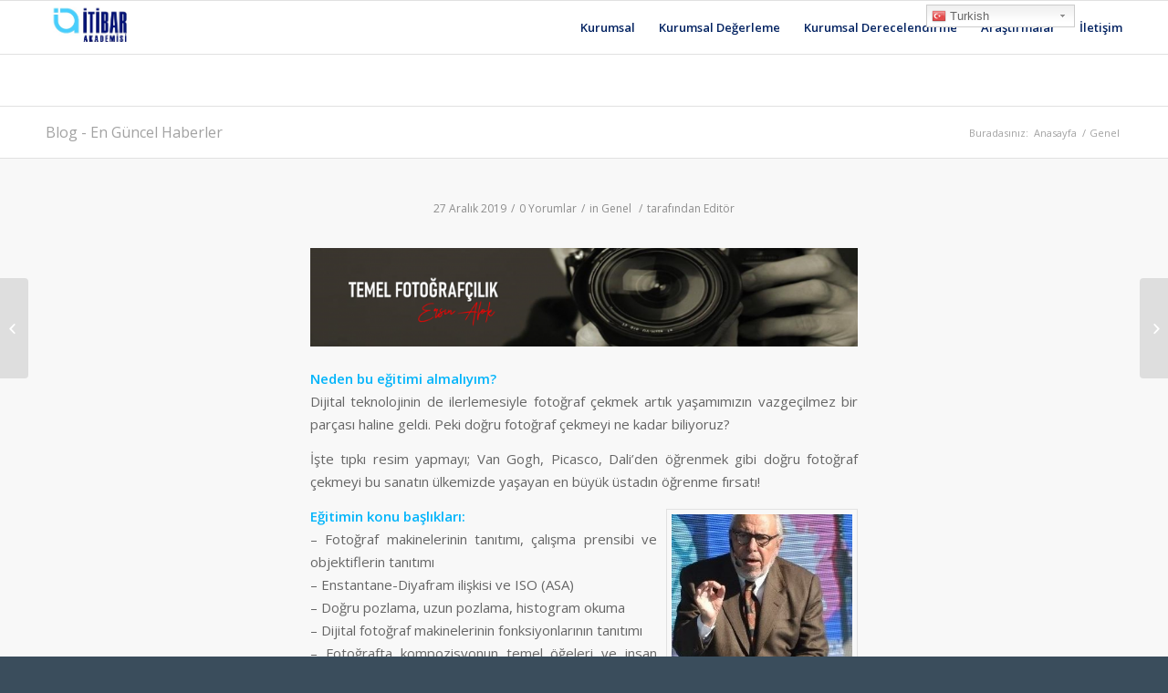

--- FILE ---
content_type: text/html; charset=UTF-8
request_url: https://www.itibarakademisi.com/5167-2/
body_size: 57952
content:
<!DOCTYPE html>
<html lang="tr" class=" html_stretched responsive av-preloader-disabled av-default-lightbox  html_header_top html_logo_left html_main_nav_header html_menu_right html_large html_header_sticky html_header_shrinking html_mobile_menu_phone html_disabled html_header_searchicon_disabled html_content_align_center html_header_unstick_top_disabled html_header_stretch_disabled html_entry_id_5167 ">
<head>
<meta charset="UTF-8" />

<!-- page title, displayed in your browser bar -->
<title>Türkiye İtibar Akademisi | </title>

<meta name="robots" content="index, follow" />
<link rel="icon" href="https://www.itibarakademisi.com/wp-content/uploads/2019/04/pırlanta-1-80x80.gif" type="image/gif">

<!-- mobile setting -->
<meta name="viewport" content="width=device-width, initial-scale=1, maximum-scale=1">

<!-- Scripts/CSS and wp_head hook -->
<meta name='robots' content='max-image-preview:large' />
<link rel='dns-prefetch' href='//s.w.org' />
<link rel="alternate" type="application/rss+xml" title="Türkiye İtibar Akademisi &raquo; beslemesi" href="https://www.itibarakademisi.com/feed/" />
<link rel="alternate" type="application/rss+xml" title="Türkiye İtibar Akademisi &raquo; yorum beslemesi" href="https://www.itibarakademisi.com/comments/feed/" />
<link rel="alternate" type="application/rss+xml" title="Türkiye İtibar Akademisi &raquo;  yorum beslemesi" href="https://www.itibarakademisi.com/5167-2/feed/" />

<!-- google webfont font replacement -->
<link rel='stylesheet' id='avia-google-webfont' href='//fonts.googleapis.com/css?family=Open+Sans:400,600' type='text/css' media='all'/> 
<script type="text/javascript">
window._wpemojiSettings = {"baseUrl":"https:\/\/s.w.org\/images\/core\/emoji\/13.1.0\/72x72\/","ext":".png","svgUrl":"https:\/\/s.w.org\/images\/core\/emoji\/13.1.0\/svg\/","svgExt":".svg","source":{"concatemoji":"https:\/\/www.itibarakademisi.com\/wp-includes\/js\/wp-emoji-release.min.js?ver=5.9.12"}};
/*! This file is auto-generated */
!function(e,a,t){var n,r,o,i=a.createElement("canvas"),p=i.getContext&&i.getContext("2d");function s(e,t){var a=String.fromCharCode;p.clearRect(0,0,i.width,i.height),p.fillText(a.apply(this,e),0,0);e=i.toDataURL();return p.clearRect(0,0,i.width,i.height),p.fillText(a.apply(this,t),0,0),e===i.toDataURL()}function c(e){var t=a.createElement("script");t.src=e,t.defer=t.type="text/javascript",a.getElementsByTagName("head")[0].appendChild(t)}for(o=Array("flag","emoji"),t.supports={everything:!0,everythingExceptFlag:!0},r=0;r<o.length;r++)t.supports[o[r]]=function(e){if(!p||!p.fillText)return!1;switch(p.textBaseline="top",p.font="600 32px Arial",e){case"flag":return s([127987,65039,8205,9895,65039],[127987,65039,8203,9895,65039])?!1:!s([55356,56826,55356,56819],[55356,56826,8203,55356,56819])&&!s([55356,57332,56128,56423,56128,56418,56128,56421,56128,56430,56128,56423,56128,56447],[55356,57332,8203,56128,56423,8203,56128,56418,8203,56128,56421,8203,56128,56430,8203,56128,56423,8203,56128,56447]);case"emoji":return!s([10084,65039,8205,55357,56613],[10084,65039,8203,55357,56613])}return!1}(o[r]),t.supports.everything=t.supports.everything&&t.supports[o[r]],"flag"!==o[r]&&(t.supports.everythingExceptFlag=t.supports.everythingExceptFlag&&t.supports[o[r]]);t.supports.everythingExceptFlag=t.supports.everythingExceptFlag&&!t.supports.flag,t.DOMReady=!1,t.readyCallback=function(){t.DOMReady=!0},t.supports.everything||(n=function(){t.readyCallback()},a.addEventListener?(a.addEventListener("DOMContentLoaded",n,!1),e.addEventListener("load",n,!1)):(e.attachEvent("onload",n),a.attachEvent("onreadystatechange",function(){"complete"===a.readyState&&t.readyCallback()})),(n=t.source||{}).concatemoji?c(n.concatemoji):n.wpemoji&&n.twemoji&&(c(n.twemoji),c(n.wpemoji)))}(window,document,window._wpemojiSettings);
</script>
<style type="text/css">
img.wp-smiley,
img.emoji {
	display: inline !important;
	border: none !important;
	box-shadow: none !important;
	height: 1em !important;
	width: 1em !important;
	margin: 0 0.07em !important;
	vertical-align: -0.1em !important;
	background: none !important;
	padding: 0 !important;
}
</style>
	<link rel='stylesheet' id='gtranslate-style-css'  href='https://www.itibarakademisi.com/wp-content/plugins/gtranslate/gtranslate-style24.css?ver=5.9.12' type='text/css' media='all' />
<link rel='stylesheet' id='wp-block-library-css'  href='https://www.itibarakademisi.com/wp-includes/css/dist/block-library/style.min.css?ver=5.9.12' type='text/css' media='all' />
<style id='global-styles-inline-css' type='text/css'>
body{--wp--preset--color--black: #000000;--wp--preset--color--cyan-bluish-gray: #abb8c3;--wp--preset--color--white: #ffffff;--wp--preset--color--pale-pink: #f78da7;--wp--preset--color--vivid-red: #cf2e2e;--wp--preset--color--luminous-vivid-orange: #ff6900;--wp--preset--color--luminous-vivid-amber: #fcb900;--wp--preset--color--light-green-cyan: #7bdcb5;--wp--preset--color--vivid-green-cyan: #00d084;--wp--preset--color--pale-cyan-blue: #8ed1fc;--wp--preset--color--vivid-cyan-blue: #0693e3;--wp--preset--color--vivid-purple: #9b51e0;--wp--preset--gradient--vivid-cyan-blue-to-vivid-purple: linear-gradient(135deg,rgba(6,147,227,1) 0%,rgb(155,81,224) 100%);--wp--preset--gradient--light-green-cyan-to-vivid-green-cyan: linear-gradient(135deg,rgb(122,220,180) 0%,rgb(0,208,130) 100%);--wp--preset--gradient--luminous-vivid-amber-to-luminous-vivid-orange: linear-gradient(135deg,rgba(252,185,0,1) 0%,rgba(255,105,0,1) 100%);--wp--preset--gradient--luminous-vivid-orange-to-vivid-red: linear-gradient(135deg,rgba(255,105,0,1) 0%,rgb(207,46,46) 100%);--wp--preset--gradient--very-light-gray-to-cyan-bluish-gray: linear-gradient(135deg,rgb(238,238,238) 0%,rgb(169,184,195) 100%);--wp--preset--gradient--cool-to-warm-spectrum: linear-gradient(135deg,rgb(74,234,220) 0%,rgb(151,120,209) 20%,rgb(207,42,186) 40%,rgb(238,44,130) 60%,rgb(251,105,98) 80%,rgb(254,248,76) 100%);--wp--preset--gradient--blush-light-purple: linear-gradient(135deg,rgb(255,206,236) 0%,rgb(152,150,240) 100%);--wp--preset--gradient--blush-bordeaux: linear-gradient(135deg,rgb(254,205,165) 0%,rgb(254,45,45) 50%,rgb(107,0,62) 100%);--wp--preset--gradient--luminous-dusk: linear-gradient(135deg,rgb(255,203,112) 0%,rgb(199,81,192) 50%,rgb(65,88,208) 100%);--wp--preset--gradient--pale-ocean: linear-gradient(135deg,rgb(255,245,203) 0%,rgb(182,227,212) 50%,rgb(51,167,181) 100%);--wp--preset--gradient--electric-grass: linear-gradient(135deg,rgb(202,248,128) 0%,rgb(113,206,126) 100%);--wp--preset--gradient--midnight: linear-gradient(135deg,rgb(2,3,129) 0%,rgb(40,116,252) 100%);--wp--preset--duotone--dark-grayscale: url('#wp-duotone-dark-grayscale');--wp--preset--duotone--grayscale: url('#wp-duotone-grayscale');--wp--preset--duotone--purple-yellow: url('#wp-duotone-purple-yellow');--wp--preset--duotone--blue-red: url('#wp-duotone-blue-red');--wp--preset--duotone--midnight: url('#wp-duotone-midnight');--wp--preset--duotone--magenta-yellow: url('#wp-duotone-magenta-yellow');--wp--preset--duotone--purple-green: url('#wp-duotone-purple-green');--wp--preset--duotone--blue-orange: url('#wp-duotone-blue-orange');--wp--preset--font-size--small: 13px;--wp--preset--font-size--medium: 20px;--wp--preset--font-size--large: 36px;--wp--preset--font-size--x-large: 42px;}.has-black-color{color: var(--wp--preset--color--black) !important;}.has-cyan-bluish-gray-color{color: var(--wp--preset--color--cyan-bluish-gray) !important;}.has-white-color{color: var(--wp--preset--color--white) !important;}.has-pale-pink-color{color: var(--wp--preset--color--pale-pink) !important;}.has-vivid-red-color{color: var(--wp--preset--color--vivid-red) !important;}.has-luminous-vivid-orange-color{color: var(--wp--preset--color--luminous-vivid-orange) !important;}.has-luminous-vivid-amber-color{color: var(--wp--preset--color--luminous-vivid-amber) !important;}.has-light-green-cyan-color{color: var(--wp--preset--color--light-green-cyan) !important;}.has-vivid-green-cyan-color{color: var(--wp--preset--color--vivid-green-cyan) !important;}.has-pale-cyan-blue-color{color: var(--wp--preset--color--pale-cyan-blue) !important;}.has-vivid-cyan-blue-color{color: var(--wp--preset--color--vivid-cyan-blue) !important;}.has-vivid-purple-color{color: var(--wp--preset--color--vivid-purple) !important;}.has-black-background-color{background-color: var(--wp--preset--color--black) !important;}.has-cyan-bluish-gray-background-color{background-color: var(--wp--preset--color--cyan-bluish-gray) !important;}.has-white-background-color{background-color: var(--wp--preset--color--white) !important;}.has-pale-pink-background-color{background-color: var(--wp--preset--color--pale-pink) !important;}.has-vivid-red-background-color{background-color: var(--wp--preset--color--vivid-red) !important;}.has-luminous-vivid-orange-background-color{background-color: var(--wp--preset--color--luminous-vivid-orange) !important;}.has-luminous-vivid-amber-background-color{background-color: var(--wp--preset--color--luminous-vivid-amber) !important;}.has-light-green-cyan-background-color{background-color: var(--wp--preset--color--light-green-cyan) !important;}.has-vivid-green-cyan-background-color{background-color: var(--wp--preset--color--vivid-green-cyan) !important;}.has-pale-cyan-blue-background-color{background-color: var(--wp--preset--color--pale-cyan-blue) !important;}.has-vivid-cyan-blue-background-color{background-color: var(--wp--preset--color--vivid-cyan-blue) !important;}.has-vivid-purple-background-color{background-color: var(--wp--preset--color--vivid-purple) !important;}.has-black-border-color{border-color: var(--wp--preset--color--black) !important;}.has-cyan-bluish-gray-border-color{border-color: var(--wp--preset--color--cyan-bluish-gray) !important;}.has-white-border-color{border-color: var(--wp--preset--color--white) !important;}.has-pale-pink-border-color{border-color: var(--wp--preset--color--pale-pink) !important;}.has-vivid-red-border-color{border-color: var(--wp--preset--color--vivid-red) !important;}.has-luminous-vivid-orange-border-color{border-color: var(--wp--preset--color--luminous-vivid-orange) !important;}.has-luminous-vivid-amber-border-color{border-color: var(--wp--preset--color--luminous-vivid-amber) !important;}.has-light-green-cyan-border-color{border-color: var(--wp--preset--color--light-green-cyan) !important;}.has-vivid-green-cyan-border-color{border-color: var(--wp--preset--color--vivid-green-cyan) !important;}.has-pale-cyan-blue-border-color{border-color: var(--wp--preset--color--pale-cyan-blue) !important;}.has-vivid-cyan-blue-border-color{border-color: var(--wp--preset--color--vivid-cyan-blue) !important;}.has-vivid-purple-border-color{border-color: var(--wp--preset--color--vivid-purple) !important;}.has-vivid-cyan-blue-to-vivid-purple-gradient-background{background: var(--wp--preset--gradient--vivid-cyan-blue-to-vivid-purple) !important;}.has-light-green-cyan-to-vivid-green-cyan-gradient-background{background: var(--wp--preset--gradient--light-green-cyan-to-vivid-green-cyan) !important;}.has-luminous-vivid-amber-to-luminous-vivid-orange-gradient-background{background: var(--wp--preset--gradient--luminous-vivid-amber-to-luminous-vivid-orange) !important;}.has-luminous-vivid-orange-to-vivid-red-gradient-background{background: var(--wp--preset--gradient--luminous-vivid-orange-to-vivid-red) !important;}.has-very-light-gray-to-cyan-bluish-gray-gradient-background{background: var(--wp--preset--gradient--very-light-gray-to-cyan-bluish-gray) !important;}.has-cool-to-warm-spectrum-gradient-background{background: var(--wp--preset--gradient--cool-to-warm-spectrum) !important;}.has-blush-light-purple-gradient-background{background: var(--wp--preset--gradient--blush-light-purple) !important;}.has-blush-bordeaux-gradient-background{background: var(--wp--preset--gradient--blush-bordeaux) !important;}.has-luminous-dusk-gradient-background{background: var(--wp--preset--gradient--luminous-dusk) !important;}.has-pale-ocean-gradient-background{background: var(--wp--preset--gradient--pale-ocean) !important;}.has-electric-grass-gradient-background{background: var(--wp--preset--gradient--electric-grass) !important;}.has-midnight-gradient-background{background: var(--wp--preset--gradient--midnight) !important;}.has-small-font-size{font-size: var(--wp--preset--font-size--small) !important;}.has-medium-font-size{font-size: var(--wp--preset--font-size--medium) !important;}.has-large-font-size{font-size: var(--wp--preset--font-size--large) !important;}.has-x-large-font-size{font-size: var(--wp--preset--font-size--x-large) !important;}
</style>
<link rel='stylesheet' id='contact-form-7-css'  href='https://www.itibarakademisi.com/wp-content/plugins/contact-form-7/includes/css/styles.css?ver=5.5.6' type='text/css' media='all' />
<link rel='stylesheet' id='avia-grid-css'  href='https://www.itibarakademisi.com/wp-content/themes/enfold/css/grid.css?ver=2' type='text/css' media='all' />
<link rel='stylesheet' id='avia-base-css'  href='https://www.itibarakademisi.com/wp-content/themes/enfold/css/base.css?ver=2' type='text/css' media='all' />
<link rel='stylesheet' id='avia-layout-css'  href='https://www.itibarakademisi.com/wp-content/themes/enfold/css/layout.css?ver=2' type='text/css' media='all' />
<link rel='stylesheet' id='avia-scs-css'  href='https://www.itibarakademisi.com/wp-content/themes/enfold/css/shortcodes.css?ver=2' type='text/css' media='all' />
<link rel='stylesheet' id='avia-popup-css-css'  href='https://www.itibarakademisi.com/wp-content/themes/enfold/js/aviapopup/magnific-popup.css?ver=1' type='text/css' media='screen' />
<link rel='stylesheet' id='avia-media-css'  href='https://www.itibarakademisi.com/wp-content/themes/enfold/js/mediaelement/skin-1/mediaelementplayer.css?ver=1' type='text/css' media='screen' />
<link rel='stylesheet' id='avia-print-css'  href='https://www.itibarakademisi.com/wp-content/themes/enfold/css/print.css?ver=1' type='text/css' media='print' />
<link rel='stylesheet' id='avia-dynamic-css'  href='https://www.itibarakademisi.com/wp-content/uploads/dynamic_avia/enfold.css?ver=6304bec015611' type='text/css' media='all' />
<link rel='stylesheet' id='avia-custom-css'  href='https://www.itibarakademisi.com/wp-content/themes/enfold/css/custom.css?ver=2' type='text/css' media='all' />
<script type='text/javascript' src='https://www.itibarakademisi.com/wp-includes/js/jquery/jquery.min.js?ver=3.6.0' id='jquery-core-js'></script>
<script type='text/javascript' src='https://www.itibarakademisi.com/wp-includes/js/jquery/jquery-migrate.min.js?ver=3.3.2' id='jquery-migrate-js'></script>
<script type='text/javascript' src='https://www.itibarakademisi.com/wp-content/themes/enfold/js/avia-compat.js?ver=2' id='avia-compat-js'></script>
<link rel="https://api.w.org/" href="https://www.itibarakademisi.com/wp-json/" /><link rel="alternate" type="application/json" href="https://www.itibarakademisi.com/wp-json/wp/v2/posts/5167" /><link rel="EditURI" type="application/rsd+xml" title="RSD" href="https://www.itibarakademisi.com/xmlrpc.php?rsd" />
<link rel="wlwmanifest" type="application/wlwmanifest+xml" href="https://www.itibarakademisi.com/wp-includes/wlwmanifest.xml" /> 
<meta name="generator" content="WordPress 5.9.12" />
<link rel="canonical" href="https://www.itibarakademisi.com/5167-2/" />
<link rel='shortlink' href='https://www.itibarakademisi.com/?p=5167' />
<link rel="alternate" type="application/json+oembed" href="https://www.itibarakademisi.com/wp-json/oembed/1.0/embed?url=https%3A%2F%2Fwww.itibarakademisi.com%2F5167-2%2F" />
<link rel="alternate" type="text/xml+oembed" href="https://www.itibarakademisi.com/wp-json/oembed/1.0/embed?url=https%3A%2F%2Fwww.itibarakademisi.com%2F5167-2%2F&#038;format=xml" />
<link rel="profile" href="https://gmpg.org/xfn/11" />
<link rel="alternate" type="application/rss+xml" title="Türkiye İtibar Akademisi RSS2 Feed" href="https://www.itibarakademisi.com/feed/" />
<link rel="pingback" href="https://www.itibarakademisi.com/xmlrpc.php" />
<!--[if lt IE 9]><script src="https://www.itibarakademisi.com/wp-content/themes/enfold/js/html5shiv.js"></script><![endif]-->
<style type="text/css"></style>
<style>
.synved-social-resolution-single {
display: inline-block;
}
.synved-social-resolution-normal {
display: inline-block;
}
.synved-social-resolution-hidef {
display: none;
}

@media only screen and (min--moz-device-pixel-ratio: 2),
only screen and (-o-min-device-pixel-ratio: 2/1),
only screen and (-webkit-min-device-pixel-ratio: 2),
only screen and (min-device-pixel-ratio: 2),
only screen and (min-resolution: 2dppx),
only screen and (min-resolution: 192dpi) {
	.synved-social-resolution-normal {
	display: none;
	}
	.synved-social-resolution-hidef {
	display: inline-block;
	}
}
</style>

<!--
Debugging Info for Theme support: 

Theme: Enfold
Version: 3.1.2
Installed: enfold
AviaFramework Version: 2.1
AviaBuilder Version: 0.8
ML:256-PU:70-PLA:12
WP:5.9.12
Updates: disabled
-->

<style type='text/css'>
@font-face {font-family: 'entypo-fontello'; font-weight: normal; font-style: normal;
src: url('https://www.itibarakademisi.com/wp-content/themes/enfold/config-templatebuilder/avia-template-builder/assets/fonts/entypo-fontello.eot?v=3');
src: url('https://www.itibarakademisi.com/wp-content/themes/enfold/config-templatebuilder/avia-template-builder/assets/fonts/entypo-fontello.eot?v=3#iefix') format('embedded-opentype'), 
url('https://www.itibarakademisi.com/wp-content/themes/enfold/config-templatebuilder/avia-template-builder/assets/fonts/entypo-fontello.woff?v=3') format('woff'), 
url('https://www.itibarakademisi.com/wp-content/themes/enfold/config-templatebuilder/avia-template-builder/assets/fonts/entypo-fontello.ttf?v=3') format('truetype'), 
url('https://www.itibarakademisi.com/wp-content/themes/enfold/config-templatebuilder/avia-template-builder/assets/fonts/entypo-fontello.svg?v=3#entypo-fontello') format('svg');
} #top .avia-font-entypo-fontello, body .avia-font-entypo-fontello, html body [data-av_iconfont='entypo-fontello']:before{ font-family: 'entypo-fontello'; }
</style><!-- Global site tag (gtag.js) - Google Analytics -->
<script async src="https://www.googletagmanager.com/gtag/js?id=G-X6H4SGQNK7"></script>
<script>
  window.dataLayer = window.dataLayer || [];
  function gtag(){dataLayer.push(arguments);}
  gtag('js', new Date());

  gtag('config', 'G-X6H4SGQNK7');
	
	<meta name="facebook-domain-verification" content="9yp3mju78mdbgdie5vss0slty8bhlm"/>
</script>
</head>




<body data-rsssl=1 id="top" class="post-template-default single single-post postid-5167 single-format-standard stretched open_sans " itemscope="itemscope" itemtype="https://schema.org/WebPage" >

	
	<div id='wrap_all'>

	
<header id='header' class=' header_color light_bg_color  av_header_top av_logo_left av_main_nav_header av_menu_right av_large av_header_sticky av_header_shrinking av_header_stretch_disabled av_mobile_menu_phone av_header_searchicon_disabled av_header_unstick_top_disabled av_bottom_nav_disabled  av_header_border_disabled'  role="banner" itemscope="itemscope" itemtype="https://schema.org/WPHeader" >

<a id="advanced_menu_toggle" href="#" aria-hidden='true' data-av_icon='' data-av_iconfont='entypo-fontello'></a><a id="advanced_menu_hide" href="#" 	aria-hidden='true' data-av_icon='' data-av_iconfont='entypo-fontello'></a>


		<div  id='header_main' class='container_wrap container_wrap_logo'>
	
        	
				 <div class='container'>
				 
					<div class='inner-container'>
						<strong class='logo'><a href='https://www.itibarakademisi.com/'><img height='100' width='300' src='https://www.itibarakademisi.com/wp-content/uploads/2018/03/akademi-beyaz-1.jpg' alt='Türkiye İtibar Akademisi' /></a></strong><nav class='main_menu' data-selectname='Sayfa seçiniz'  role="navigation" itemscope="itemscope" itemtype="https://schema.org/SiteNavigationElement" ><div class="avia-menu av-main-nav-wrap"><ul id="avia-menu" class="menu av-main-nav"><li id="menu-item-6899" class="menu-item menu-item-type-custom menu-item-object-custom menu-item-has-children menu-item-top-level menu-item-top-level-1"><a href="#"><span class="avia-bullet"></span><span class="avia-menu-text">Kurumsal</span><span class="avia-menu-fx"><span class="avia-arrow-wrap"><span class="avia-arrow"></span></span></span></a>


<ul class="sub-menu">
	<li id="menu-item-6691" class="menu-item menu-item-type-custom menu-item-object-custom"><a href="https://www.itibarakademisi.com/portfolio-item/kurumsal/"><span class="avia-bullet"></span><span class="avia-menu-text">Hakkımızda</span></a></li>
	<li id="menu-item-6671" class="menu-item menu-item-type-custom menu-item-object-custom menu-item-has-children"><a href="https://www.itibarakademisi.com/portfolio-item/turkiye-itibar-hareketi-nedir/"><span class="avia-bullet"></span><span class="avia-menu-text">Türkiye İtibar Hareketi</span></a>
	<ul class="sub-menu">
		<li id="menu-item-6676" class="menu-item menu-item-type-custom menu-item-object-custom"><a href="https://www.itibarakademisi.com/portfolio-item/sembol-marka/"><span class="avia-bullet"></span><span class="avia-menu-text">Sembol Marka</span></a></li>
		<li id="menu-item-6864" class="menu-item menu-item-type-post_type menu-item-object-page"><a href="https://www.itibarakademisi.com/brandtrust/"><span class="avia-bullet"></span><span class="avia-menu-text">BrandTrust Insıght</span></a></li>
	</ul>
</li>
	<li id="menu-item-6900" class="menu-item menu-item-type-custom menu-item-object-custom"><a href="https://www.itibarakademisi.com/portfolio-item/isr/"><span class="avia-bullet"></span><span class="avia-menu-text">ISR</span></a></li>
	<li id="menu-item-6901" class="menu-item menu-item-type-custom menu-item-object-custom"><a href="https://www.itibarakademisi.com/bizden-haberler/"><span class="avia-bullet"></span><span class="avia-menu-text">Bizden haberler</span></a></li>
</ul>
</li>
<li id="menu-item-6902" class="menu-item menu-item-type-custom menu-item-object-custom menu-item-has-children menu-item-top-level menu-item-top-level-2"><a href="https://www.itibarakademisi.com/portfolio-item/degerleme-hizmetlerimiz/"><span class="avia-bullet"></span><span class="avia-menu-text">Kurumsal Değerleme</span><span class="avia-menu-fx"><span class="avia-arrow-wrap"><span class="avia-arrow"></span></span></span></a>


<ul class="sub-menu">
	<li id="menu-item-6903" class="menu-item menu-item-type-custom menu-item-object-custom"><a href="https://www.itibarakademisi.com/portfolio-item/marka-degerleme/"><span class="avia-bullet"></span><span class="avia-menu-text">Marka Değerleme</span></a></li>
	<li id="menu-item-6904" class="menu-item menu-item-type-custom menu-item-object-custom"><a href="https://www.itibarakademisi.com/portfolio-item/6910/"><span class="avia-bullet"></span><span class="avia-menu-text">Patent Değerleme</span></a></li>
</ul>
</li>
<li id="menu-item-6905" class="menu-item menu-item-type-custom menu-item-object-custom menu-item-has-children menu-item-top-level menu-item-top-level-3"><a href="#"><span class="avia-bullet"></span><span class="avia-menu-text">Kurumsal Derecelendirme</span><span class="avia-menu-fx"><span class="avia-arrow-wrap"><span class="avia-arrow"></span></span></span></a>


<ul class="sub-menu">
	<li id="menu-item-6698" class="menu-item menu-item-type-custom menu-item-object-custom"><a href="https://www.itibarakademisi.com/portfolio-item/turkiye-itibar-endeksi-tie/"><span class="avia-bullet"></span><span class="avia-menu-text">Türkiye İtibar Endeksi (TİE)</span></a></li>
	<li id="menu-item-6699" class="menu-item menu-item-type-custom menu-item-object-custom"><a href="https://www.itibarakademisi.com/portfolio-item/ekonomiye-fayda-endeksi-efe/"><span class="avia-bullet"></span><span class="avia-menu-text">Ekonomiye Fayda Endeksi (EFE)</span></a></li>
	<li id="menu-item-6700" class="menu-item menu-item-type-custom menu-item-object-custom"><a href="https://www.itibarakademisi.com/portfolio-item/katma-deger-endeksi-kendeks/"><span class="avia-bullet"></span><span class="avia-menu-text">Katma Değer Endeksi (KENDEKS)</span></a></li>
	<li id="menu-item-6701" class="menu-item menu-item-type-custom menu-item-object-custom"><a href="https://www.itibarakademisi.com/portfolio-item/musteri-memnuniyeti-endeksi-2/"><span class="avia-bullet"></span><span class="avia-menu-text">Müşteri Memnuniyeti Endeksi (MME)</span></a></li>
	<li id="menu-item-6813" class="menu-item menu-item-type-custom menu-item-object-custom"><a href="https://www.itibarakademisi.com/portfolio-item/kadin-marka-tercih-endeksi-aciklandi/"><span class="avia-bullet"></span><span class="avia-menu-text">Kadın Marka Tercih Endeksi (K250)</span></a></li>
	<li id="menu-item-6702" class="menu-item menu-item-type-custom menu-item-object-custom"><a href="https://www.itibarakademisi.com/portfolio-item/genclik-endeksi-g250/"><span class="avia-bullet"></span><span class="avia-menu-text">Gençlik Endeksi (G250)</span></a></li>
</ul>
</li>
<li id="menu-item-6987" class="menu-item menu-item-type-custom menu-item-object-custom menu-item-has-children menu-item-top-level menu-item-top-level-4"><a href="#"><span class="avia-bullet"></span><span class="avia-menu-text">Araştırmalar</span><span class="avia-menu-fx"><span class="avia-arrow-wrap"><span class="avia-arrow"></span></span></span></a>


<ul class="sub-menu">
	<li id="menu-item-3870" class="menu-item menu-item-type-post_type menu-item-object-page"><a href="https://www.itibarakademisi.com/sektorel-endeksler/"><span class="avia-bullet"></span><span class="avia-menu-text">Sektörel Araştırmalar</span></a></li>
	<li id="menu-item-6750" class="menu-item menu-item-type-custom menu-item-object-custom"><a href="https://www.itibarakademisi.com/portfolio-item/stklara-sundugumuz-arastirma-hizmetleri/"><span class="avia-bullet"></span><span class="avia-menu-text">STK&#8217;lara Özel Araştırmalar</span></a></li>
	<li id="menu-item-6751" class="menu-item menu-item-type-custom menu-item-object-custom"><a href="https://www.itibarakademisi.com/portfolio-item/markalara-ozel-arastirmalar/"><span class="avia-bullet"></span><span class="avia-menu-text">Markalara Özel Araştırmalar</span></a></li>
</ul>
</li>
<li id="menu-item-6768" class="menu-item menu-item-type-custom menu-item-object-custom menu-item-top-level menu-item-top-level-5"><a href="https://www.itibarakademisi.com/portfolio-item/contact/"><span class="avia-bullet"></span><span class="avia-menu-text">İletişim</span><span class="avia-menu-fx"><span class="avia-arrow-wrap"><span class="avia-arrow"></span></span></span></a></li>
</ul></div></nav>				
					 <!-- end inner-container-->
			        </div>
						
		        <!-- end container-->
		        </div>

		<!-- end container_wrap-->
		</div>
		
		<div class='header_bg'></div>

<!-- end header -->
</header>
		
	<div id='main' data-scroll-offset='116'>

	<div class='stretch_full container_wrap alternate_color light_bg_color title_container'><div class='container'><strong class='main-title entry-title'><a href='https://www.itibarakademisi.com/' rel='bookmark' title='Kalıcı Link: Blog - En Güncel Haberler'  itemprop="headline" >Blog - En Güncel Haberler</a></strong><div class="breadcrumb breadcrumbs avia-breadcrumbs"><div class="breadcrumb-trail" xmlns:v="http://rdf.data-vocabulary.org/#"><span class="trail-before"><span class="breadcrumb-title">Buradasınız:</span></span> <a href="https://www.itibarakademisi.com" title="Türkiye İtibar Akademisi" rel="home" class="trail-begin">Anasayfa</a> <span class="sep">/</span> <span typeof="v:Breadcrumb"><a rel="v:url" property="v:title" href="https://www.itibarakademisi.com/category/genel/">Genel</a></span></div></div></div></div>
		<div class='container_wrap container_wrap_first main_color fullsize'>

			<div class='container template-blog template-single-blog '>

				<main class='content units av-content-full alpha '  role="main" itemprop="mainContentOfPage" itemscope="itemscope" itemtype="https://schema.org/Blog" >

                    <article class='post-entry post-entry-type-standard post-entry-5167 post-loop-1 post-parity-odd post-entry-last single-big  post-5167 post type-post status-publish format-standard hentry category-genel'  itemscope="itemscope" itemtype="https://schema.org/BlogPosting" itemprop="blogPost" ><div class='blog-meta'></div><div class='entry-content-wrapper clearfix standard-content'><header class="entry-content-header"><span class='post-meta-infos'><time class='date-container minor-meta updated'  itemprop="datePublished" datetime="2019-12-27T15:34:01+03:00" >27 Aralık 2019</time><span class='text-sep text-sep-date'>/</span><span class='comment-container minor-meta'><a href="https://www.itibarakademisi.com/5167-2/#respond" class="comments-link" >0 Yorumlar</a></span><span class='text-sep text-sep-comment'>/</span><span class="blog-categories minor-meta">in <a href="https://www.itibarakademisi.com/category/genel/" rel="tag">Genel</a> </span><span class="text-sep text-sep-cat">/</span><span class="blog-author minor-meta">tarafından <span class="entry-author-link"  itemprop="name" ><span class="vcard author"><span class="fn"><a href="https://www.itibarakademisi.com/author/tie-admin/" title="Editör tarafından yazılan yazılar" rel="author">Editör</a></span></span></span></span></span></header><div class="entry-content"  itemprop="text" ><p><a href="https://www.itibarakademisi.com/wp-content/uploads/2019/12/TF.png"><img class="aligncenter wp-image-5079" src="https://www.itibarakademisi.com/wp-content/uploads/2019/12/TF-1500x271.png" alt="" width="728" height="131" srcset="https://www.itibarakademisi.com/wp-content/uploads/2019/12/TF-1500x271.png 1500w, https://www.itibarakademisi.com/wp-content/uploads/2019/12/TF-300x54.png 300w, https://www.itibarakademisi.com/wp-content/uploads/2019/12/TF-768x139.png 768w, https://www.itibarakademisi.com/wp-content/uploads/2019/12/TF-1030x186.png 1030w, https://www.itibarakademisi.com/wp-content/uploads/2019/12/TF-705x127.png 705w, https://www.itibarakademisi.com/wp-content/uploads/2019/12/TF-450x81.png 450w, https://www.itibarakademisi.com/wp-content/uploads/2019/12/TF.png 1508w" sizes="(max-width: 728px) 100vw, 728px" /></a></p>
<p><strong>Neden bu eğitimi almalıyım?</strong><br />
Dijital teknolojinin de ilerlemesiyle fotoğraf çekmek artık yaşamımızın vazgeçilmez bir parçası haline geldi. Peki doğru fotoğraf çekmeyi ne kadar biliyoruz?</p>
<p>İşte tıpkı resim yapmayı; Van Gogh, Picasco, Dali&#8217;den öğrenmek gibi doğru fotoğraf çekmeyi bu sanatın ülkemizde yaşayan en büyük üstadın öğrenme fırsatı!</p>
<div id="attachment_4647" style="width: 210px" class="wp-caption alignright"><a href="https://www.itibarakademisi.com/wp-content/uploads/2019/12/ersin-alok-e1576590786250.jpg"><img aria-describedby="caption-attachment-4647" loading="lazy" class="wp-image-4647" src="https://www.itibarakademisi.com/wp-content/uploads/2019/12/ersin-alok-e1576590786250.jpg" alt="" width="200" height="210" /></a><p id="caption-attachment-4647" class="wp-caption-text"><strong>Ersin Alok</strong></p></div>
<p><strong>Eğitimin konu başlıkları:</strong><br />
– Fotoğraf makinelerinin tanıtımı, çalışma prensibi ve objektiflerin tanıtımı<br />
– Enstantane-Diyafram ilişkisi ve ISO (ASA)<br />
– Doğru pozlama, uzun pozlama, histogram okuma<br />
– Dijital fotoğraf makinelerinin fonksiyonlarının tanıtımı<br />
– Fotoğrafta kompozisyonun temel öğeleri ve insan beğenisini etkileyen faktörler<br />
– Fotoğraf çekiminde vücudun doğru kullanımı – harici ışık kullanım senaryoları<br />
– Fotoğrafta hareket<br />
– Jpeg-Raw formatları ve fotoğraf işleme (kontrastlık, keskinlik, kırpma ve benzer temel konular)</p>
<p><strong>Eğitim Süresi:</strong> 4 saat<br />
<strong>Eğitime Katılım Ücreti:</strong> <strong>960 TL KDV DAHİL<br />
</strong><em>– Katılım ücretini “Havale” veya “Kredi Kartı” ile ödeyebilirsiniz.<br />
– Eğitime ödemesine yaptırarak kayıt yaptıran katılımcılar, eğitim saatinden üç gün (72 saat) öncesine kadar müracaat ederek kayıt iptali yaptırabilirler. Ödemesi yapılan kaydın katılımcı tarafından iptal edilmesi durumunda ödeme yaptığı bedelin yüzde 50’si (% 50) iade edilir.<br />
– Türkiye İtibar Akademisi mücbir nedenler dahil olmak üzere gerekçe göstermeksizin eğitimi iptal edebilir. Eğitimin Türkiye İtibar Akademisi tarafından iptal edilmesi durumunda katılımcının yatırmış olduğu ücret, iptal tarihini takiben üç iş günü içinde tam ve eksiksiz olarak geri iade edilir.<br />
– Atölye veya eğitim çalışmasının yapılacağı yerin teknik koşulları ve diğer olanakları dikkate alınarak Türkiye İtibar Akademisi atölye ya da eğitim çalışmasının yapılacağını ilan ettiği yeri katılımcılardan onay almaksızın değiştirebilir. Yer değişikliği yapıldığı durumlarda Türkiye İtibar Akademisi, kayıt sırasında bildirdiği GSM ve mail adreslerinden yeni yer bilgisini bildirir.    </em></p>
<p><strong>KATILIMCILARA TÜRKİYE İTİBAR AKADEMİSİ KATILIM SERTİFİKASI VERİLECEKTİR</strong></p>
<p><strong>NOT:</strong> Kabul edilecek katılımcı sayısı 8 kişi ile sınırlıdır…<br />
<strong><br />
</strong><a href="https://www.itibarakademisi.com/basvuru-formu/"><strong>BU EĞİTİME KATILMAK İSTİYORUM</strong></a></p>
<p>&nbsp;</p>
<p>Ayrıntılı bilgi için: 0212 272 51 51</p>
</div><footer class="entry-footer"><div class='av-share-box'><h5 class='av-share-link-description'>Share this entry</h5><ul class='av-share-box-list noLightbox'><li class='av-share-link av-social-link-facebook' ><a target='_blank' href='http://www.facebook.com/sharer.php?u=https://www.itibarakademisi.com/5167-2/&amp;t=' aria-hidden='true' data-av_icon='' data-av_iconfont='entypo-fontello' title='' data-avia-related-tooltip='Share on Facebook'><span class='avia_hidden_link_text'>Share on Facebook</span></a></li><li class='av-share-link av-social-link-twitter' ><a target='_blank' href='https://twitter.com/share?text=&url=https://www.itibarakademisi.com/?p=5167' aria-hidden='true' data-av_icon='' data-av_iconfont='entypo-fontello' title='' data-avia-related-tooltip='Share on Twitter'><span class='avia_hidden_link_text'>Share on Twitter</span></a></li><li class='av-share-link av-social-link-gplus' ><a target='_blank' href='https://plus.google.com/share?url=https://www.itibarakademisi.com/5167-2/' aria-hidden='true' data-av_icon='' data-av_iconfont='entypo-fontello' title='' data-avia-related-tooltip='Share on Google+'><span class='avia_hidden_link_text'>Share on Google+</span></a></li><li class='av-share-link av-social-link-pinterest' ><a target='_blank' href='http://pinterest.com/pin/create/button/?url=https%3A%2F%2Fwww.itibarakademisi.com%2F5167-2%2F&amp;description=&amp;media=' aria-hidden='true' data-av_icon='' data-av_iconfont='entypo-fontello' title='' data-avia-related-tooltip='Share on Pinterest'><span class='avia_hidden_link_text'>Share on Pinterest</span></a></li><li class='av-share-link av-social-link-linkedin' ><a target='_blank' href='http://linkedin.com/shareArticle?mini=true&amp;title=&amp;url=https://www.itibarakademisi.com/5167-2/' aria-hidden='true' data-av_icon='' data-av_iconfont='entypo-fontello' title='' data-avia-related-tooltip='Share on Linkedin'><span class='avia_hidden_link_text'>Share on Linkedin</span></a></li><li class='av-share-link av-social-link-tumblr' ><a target='_blank' href='http://www.tumblr.com/share/link?url=https%3A%2F%2Fwww.itibarakademisi.com%2F5167-2%2F&amp;name=&amp;description=Neden%20bu%20e%C4%9Fitimi%20almal%C4%B1y%C4%B1m%3F%20Dijital%20teknolojinin%20de%20ilerlemesiyle%20foto%C4%9Fraf%20%C3%A7ekmek%20art%C4%B1k%20ya%C5%9Fam%C4%B1m%C4%B1z%C4%B1n%20vazge%C3%A7ilmez%20bir%20par%C3%A7as%C4%B1%20haline%20geldi.%20Peki%20do%C4%9Fru%20foto%C4%9Fraf%20%C3%A7ekmeyi%20ne%20kadar%20biliyoruz%3F%20%C4%B0%C5%9Fte%20t%C4%B1pk%C4%B1%20resim%20yapmay%C4%B1%3B%20Van%20Gogh%2C%20Picasco%2C%20Dali%E2%80%99den%20%C3%B6%C4%9Frenmek%20gibi%20do%C4%9Fru%20foto%C4%9Fraf%20%C3%A7ekmeyi%20bu%20sanat%C4%B1n%20%C3%BClkemizde%20ya%C5%9Fayan%20en%20b%C3%BCy%C3%BCk%20%C3%BCstad%C4%B1n%20%C3%B6%C4%9Frenme%20f%C4%B1rsat%C4%B1%21%20E%C4%9Fitimin%20konu%20ba%C5%9Fl%C4%B1klar%C4%B1%3A%20%E2%80%93%20Foto%C4%9Fraf%20makinelerinin%20tan%C4%B1t%C4%B1m%C4%B1%2C%20%C3%A7al%C4%B1%C5%9Fma%20prensibi%20%5B%E2%80%A6%5D' aria-hidden='true' data-av_icon='' data-av_iconfont='entypo-fontello' title='' data-avia-related-tooltip='Share on Tumblr'><span class='avia_hidden_link_text'>Share on Tumblr</span></a></li><li class='av-share-link av-social-link-vk' ><a target='_blank' href='http://vk.com/share.php?url=https://www.itibarakademisi.com/5167-2/' aria-hidden='true' data-av_icon='' data-av_iconfont='entypo-fontello' title='' data-avia-related-tooltip='Share on Vk'><span class='avia_hidden_link_text'>Share on Vk</span></a></li><li class='av-share-link av-social-link-reddit' ><a target='_blank' href='http://reddit.com/submit?url=https://www.itibarakademisi.com/5167-2/&amp;title=' aria-hidden='true' data-av_icon='' data-av_iconfont='entypo-fontello' title='' data-avia-related-tooltip='Share on Reddit'><span class='avia_hidden_link_text'>Share on Reddit</span></a></li><li class='av-share-link av-social-link-mail' ><a  href='mailto:?subject=&amp;body=https://www.itibarakademisi.com/5167-2/' aria-hidden='true' data-av_icon='' data-av_iconfont='entypo-fontello' title='' data-avia-related-tooltip='Share by Mail'><span class='avia_hidden_link_text'>Share by Mail</span></a></li></ul></div></footer><div class='post_delimiter'></div></div><div class='post_author_timeline'></div></article><div class='single-big'></div>


	        	
	        	
<div class='comment-entry post-entry'>

<div class='comment_meta_container'>
			
			<div class='side-container-comment'>
	        		
	        		<div class='side-container-comment-inner'>
	        				        			
	        			<span class='comment-count'>0</span>
   						<span class='comment-text'>cevaplar</span>
   						<span class='center-border center-border-left'></span>
   						<span class='center-border center-border-right'></span>
   						
	        		</div>
	        		
	        	</div>
			
			</div>

<div class='comment_container'><h3 class='miniheading'>Cevapla</h3><span class='minitext'>Want to join the discussion? <br/>Feel free to contribute!</span>	<div id="respond" class="comment-respond">
		<h3 id="reply-title" class="comment-reply-title">Bir cevap yazın <small><a rel="nofollow" id="cancel-comment-reply-link" href="/5167-2/#respond" style="display:none;">Cevabı iptal et</a></small></h3><form action="https://www.itibarakademisi.com/wp-comments-post.php" method="post" id="commentform" class="comment-form"><p class="comment-notes"><span id="email-notes">E-posta hesabınız yayımlanmayacak.</span> <span class="required-field-message" aria-hidden="true">Gerekli alanlar <span class="required" aria-hidden="true">*</span> ile işaretlenmişlerdir</span></p><p class="comment-form-comment"><label for="comment">Yorum <span class="required" aria-hidden="true">*</span></label> <textarea id="comment" name="comment" cols="45" rows="8" maxlength="65525" required="required"></textarea></p><p class="comment-form-author"><label for="author">İsim <span class="required" aria-hidden="true">*</span></label> <input id="author" name="author" type="text" value="" size="30" maxlength="245" required="required" /></p>
<p class="comment-form-email"><label for="email">E-posta <span class="required" aria-hidden="true">*</span></label> <input id="email" name="email" type="text" value="" size="30" maxlength="100" aria-describedby="email-notes" required="required" /></p>
<p class="comment-form-url"><label for="url">İnternet sitesi</label> <input id="url" name="url" type="text" value="" size="30" maxlength="200" /></p>
<p class="comment-form-cookies-consent"><input id="wp-comment-cookies-consent" name="wp-comment-cookies-consent" type="checkbox" value="yes" /> <label for="wp-comment-cookies-consent">Bir dahaki sefere yorum yaptığımda kullanılmak üzere adımı, e-posta adresimi ve web site adresimi bu tarayıcıya kaydet.</label></p>
<p class="form-submit"><input name="submit" type="submit" id="submit" class="submit" value="Yorum gönder" /> <input type='hidden' name='comment_post_ID' value='5167' id='comment_post_ID' />
<input type='hidden' name='comment_parent' id='comment_parent' value='0' />
</p><p style="display: none !important;"><label>&#916;<textarea name="ak_hp_textarea" cols="45" rows="8" maxlength="100"></textarea></label><input type="hidden" id="ak_js_1" name="ak_js" value="211"/><script>document.getElementById( "ak_js_1" ).setAttribute( "value", ( new Date() ).getTime() );</script></p></form>	</div><!-- #respond -->
	</div>
</div>
				<!--end content-->
				</main>

				

			</div><!--end container-->

		</div><!-- close default .container_wrap element -->


		






			



			


				<footer class='container_wrap socket_color' id='socket'  role="contentinfo" itemscope="itemscope" itemtype="https://schema.org/WPFooter" >

                    <div class='container'>



                        <span class='copyright'>© 2022 Tüm Hakları Saklıdır. - Türkiye İtibar Akademisi | Türkiye İtibar Akademisi Ertan Acar İletişim Hizmetleri Grup AŞ bünyesinde faaliyetlerini sürdürmektedir…  </span>



                        <ul class='noLightbox social_bookmarks icon_count_4'><li class='social_bookmarks_facebook av-social-link-facebook social_icon_1'><a target='_blank' href='https://www.facebook.com/' aria-hidden='true' data-av_icon='' data-av_iconfont='entypo-fontello' title='Facebook'><span class='avia_hidden_link_text'>Facebook</span></a></li><li class='social_bookmarks_twitter av-social-link-twitter social_icon_2'><a target='_blank' href='http://twitter.com/#/' aria-hidden='true' data-av_icon='' data-av_iconfont='entypo-fontello' title='Twitter'><span class='avia_hidden_link_text'>Twitter</span></a></li><li class='social_bookmarks_instagram av-social-link-instagram social_icon_3'><a  href='#' aria-hidden='true' data-av_icon='' data-av_iconfont='entypo-fontello' title='Instagram'><span class='avia_hidden_link_text'>Instagram</span></a></li></ul><nav class='sub_menu_socket'  role="navigation" itemscope="itemscope" itemtype="https://schema.org/SiteNavigationElement" ></nav>


                    </div>



	            <!-- ####### END SOCKET CONTAINER ####### -->

				</footer>





			
		<!-- end main -->

		</div>

		

		<a class='avia-post-nav avia-post-prev without-image' href='https://www.itibarakademisi.com/ekonomi-okur-yazarligi/' >    <span class='label iconfont' aria-hidden='true' data-av_icon='' data-av_iconfont='entypo-fontello'></span>    <span class='entry-info-wrap'>        <span class='entry-info'>            <span class='entry-title'></span>        </span>    </span></a><a class='avia-post-nav avia-post-next without-image' href='https://www.itibarakademisi.com/5173-2/' >    <span class='label iconfont' aria-hidden='true' data-av_icon='' data-av_iconfont='entypo-fontello'></span>    <span class='entry-info-wrap'>        <span class='entry-info'>            <span class='entry-title'></span>        </span>    </span></a><!-- end wrap_all --></div>




<div style="position:fixed;top:0px;right:8%;z-index:999999;" id="gtranslate_wrapper"><!-- GTranslate: https://gtranslate.io/ -->
<style type="text/css">
.switcher {font-family:Arial;font-size:10pt;text-align:left;cursor:pointer;overflow:hidden;width:163px;line-height:17px;    margin-top: 5px;}
.switcher a {text-decoration:none;display:block;font-size:10pt;-webkit-box-sizing:content-box;-moz-box-sizing:content-box;box-sizing:content-box;}
.switcher a img {vertical-align:middle;display:inline;border:0;padding:0;margin:0;opacity:0.8;}
.switcher a:hover img {opacity:1;}
.switcher .selected {background:#FFFFFF url(//www.itibarakademisi.com/wp-content/plugins/gtranslate/switcher.png) repeat-x;position:relative;z-index:9999;}
.switcher .selected a {border:1px solid #CCCCCC;background:url(//www.itibarakademisi.com/wp-content/plugins/gtranslate/arrow_down.png) 146px center no-repeat;color:#666666;padding:3px 5px;width:151px;}
.switcher .selected a.open {background-image:url(//www.itibarakademisi.com/wp-content/plugins/gtranslate/arrow_up.png)}
.switcher .selected a:hover {background:#F0F0F0 url(//www.itibarakademisi.com/wp-content/plugins/gtranslate/arrow_down.png) 146px center no-repeat;}
.switcher .option {position:relative;z-index:9998;border-left:1px solid #CCCCCC;border-right:1px solid #CCCCCC;border-bottom:1px solid #CCCCCC;background-color:#EEEEEE;display:none;width:161px;max-height:198px;-webkit-box-sizing:content-box;-moz-box-sizing:content-box;box-sizing:content-box;overflow-y:auto;overflow-x:hidden;}
.switcher .option a {color:#000;padding:3px 5px;}
.switcher .option a:hover {background:#e0e0e0;}
.switcher .option a.selected {background:#e0e0e0;}
#selected_lang_name {float: none;}
.l_name {float: none !important;margin: 0;}
.switcher .option::-webkit-scrollbar-track{-webkit-box-shadow:inset 0 0 3px rgba(0,0,0,0.3);border-radius:5px;background-color:#F5F5F5;}
.switcher .option::-webkit-scrollbar {width:5px;}
.switcher .option::-webkit-scrollbar-thumb {border-radius:5px;-webkit-box-shadow: inset 0 0 3px rgba(0,0,0,.3);background-color:#888;}
</style>
<div class="switcher notranslate">
<div class="selected">
<a href="#" onclick="return false;"><img src="//www.itibarakademisi.com/wp-content/plugins/gtranslate/flags/16/tr.png" height="16" width="16" alt="tr" /> Turkish</a>
</div>
<div class="option">
<a href="#" onclick="doGTranslate('tr|ar');jQuery('div.switcher div.selected a').html(jQuery(this).html());return false;" title="Arabic" class="nturl"><img data-gt-lazy-src="//www.itibarakademisi.com/wp-content/plugins/gtranslate/flags/16/ar.png" height="16" width="16" alt="ar" /> Arabic</a><a href="#" onclick="doGTranslate('tr|zh-CN');jQuery('div.switcher div.selected a').html(jQuery(this).html());return false;" title="Chinese (Simplified)" class="nturl"><img data-gt-lazy-src="//www.itibarakademisi.com/wp-content/plugins/gtranslate/flags/16/zh-CN.png" height="16" width="16" alt="zh-CN" /> Chinese (Simplified)</a><a href="#" onclick="doGTranslate('tr|nl');jQuery('div.switcher div.selected a').html(jQuery(this).html());return false;" title="Dutch" class="nturl"><img data-gt-lazy-src="//www.itibarakademisi.com/wp-content/plugins/gtranslate/flags/16/nl.png" height="16" width="16" alt="nl" /> Dutch</a><a href="#" onclick="doGTranslate('tr|en');jQuery('div.switcher div.selected a').html(jQuery(this).html());return false;" title="English" class="nturl"><img data-gt-lazy-src="//www.itibarakademisi.com/wp-content/plugins/gtranslate/flags/16/en.png" height="16" width="16" alt="en" /> English</a><a href="#" onclick="doGTranslate('tr|fr');jQuery('div.switcher div.selected a').html(jQuery(this).html());return false;" title="French" class="nturl"><img data-gt-lazy-src="//www.itibarakademisi.com/wp-content/plugins/gtranslate/flags/16/fr.png" height="16" width="16" alt="fr" /> French</a><a href="#" onclick="doGTranslate('tr|de');jQuery('div.switcher div.selected a').html(jQuery(this).html());return false;" title="German" class="nturl"><img data-gt-lazy-src="//www.itibarakademisi.com/wp-content/plugins/gtranslate/flags/16/de.png" height="16" width="16" alt="de" /> German</a><a href="#" onclick="doGTranslate('tr|it');jQuery('div.switcher div.selected a').html(jQuery(this).html());return false;" title="Italian" class="nturl"><img data-gt-lazy-src="//www.itibarakademisi.com/wp-content/plugins/gtranslate/flags/16/it.png" height="16" width="16" alt="it" /> Italian</a><a href="#" onclick="doGTranslate('tr|pt');jQuery('div.switcher div.selected a').html(jQuery(this).html());return false;" title="Portuguese" class="nturl"><img data-gt-lazy-src="//www.itibarakademisi.com/wp-content/plugins/gtranslate/flags/16/pt.png" height="16" width="16" alt="pt" /> Portuguese</a><a href="#" onclick="doGTranslate('tr|ru');jQuery('div.switcher div.selected a').html(jQuery(this).html());return false;" title="Russian" class="nturl"><img data-gt-lazy-src="//www.itibarakademisi.com/wp-content/plugins/gtranslate/flags/16/ru.png" height="16" width="16" alt="ru" /> Russian</a><a href="#" onclick="doGTranslate('tr|es');jQuery('div.switcher div.selected a').html(jQuery(this).html());return false;" title="Spanish" class="nturl"><img data-gt-lazy-src="//www.itibarakademisi.com/wp-content/plugins/gtranslate/flags/16/es.png" height="16" width="16" alt="es" /> Spanish</a><a href="#" onclick="doGTranslate('tr|tr');jQuery('div.switcher div.selected a').html(jQuery(this).html());return false;" title="Turkish" class="nturl selected"><img data-gt-lazy-src="//www.itibarakademisi.com/wp-content/plugins/gtranslate/flags/16/tr.png" height="16" width="16" alt="tr" /> Turkish</a></div>
</div>
<script type="text/javascript">
jQuery('.switcher .selected').click(function() {jQuery('.switcher .option a img').each(function() {if(!jQuery(this)[0].hasAttribute('src'))jQuery(this).attr('src', jQuery(this).attr('data-gt-lazy-src'))});if(!(jQuery('.switcher .option').is(':visible'))) {jQuery('.switcher .option').stop(true,true).delay(100).slideDown(500);jQuery('.switcher .selected a').toggleClass('open')}});
jQuery('.switcher .option').bind('mousewheel', function(e) {var options = jQuery('.switcher .option');if(options.is(':visible'))options.scrollTop(options.scrollTop() - e.originalEvent.wheelDelta);return false;});
jQuery('body').not('.switcher').click(function(e) {if(jQuery('.switcher .option').is(':visible') && e.target != jQuery('.switcher .option').get(0)) {jQuery('.switcher .option').stop(true,true).delay(100).slideUp(500);jQuery('.switcher .selected a').toggleClass('open')}});
</script>
<style type="text/css">
#goog-gt-tt {display:none !important;}
.goog-te-banner-frame {display:none !important;}
.goog-te-menu-value:hover {text-decoration:none !important;}
.goog-text-highlight {background-color:transparent !important;box-shadow:none !important;}
body {top:0 !important;}
#google_translate_element2 {display:none!important;}
</style>

<div id="google_translate_element2"></div>
<script type="text/javascript">
function googleTranslateElementInit2() {new google.translate.TranslateElement({pageLanguage: 'tr',autoDisplay: false}, 'google_translate_element2');}
</script><script type="text/javascript" src="//translate.google.com/translate_a/element.js?cb=googleTranslateElementInit2"></script>


<script type="text/javascript">
function GTranslateGetCurrentLang() {var keyValue = document['cookie'].match('(^|;) ?googtrans=([^;]*)(;|$)');return keyValue ? keyValue[2].split('/')[2] : null;}
function GTranslateFireEvent(element,event){try{if(document.createEventObject){var evt=document.createEventObject();element.fireEvent('on'+event,evt)}else{var evt=document.createEvent('HTMLEvents');evt.initEvent(event,true,true);element.dispatchEvent(evt)}}catch(e){}}
function doGTranslate(lang_pair){if(lang_pair.value)lang_pair=lang_pair.value;if(lang_pair=='')return;var lang=lang_pair.split('|')[1];if(GTranslateGetCurrentLang() == null && lang == lang_pair.split('|')[0])return;var teCombo;var sel=document.getElementsByTagName('select');for(var i=0;i<sel.length;i++)if(/goog-te-combo/.test(sel[i].className)){teCombo=sel[i];break;}if(document.getElementById('google_translate_element2')==null||document.getElementById('google_translate_element2').innerHTML.length==0||teCombo.length==0||teCombo.innerHTML.length==0){setTimeout(function(){doGTranslate(lang_pair)},500)}else{teCombo.value=lang;GTranslateFireEvent(teCombo,'change');GTranslateFireEvent(teCombo,'change')}}
if(GTranslateGetCurrentLang() != null)jQuery(document).ready(function() {var lang_html = jQuery('div.switcher div.option').find('img[alt="'+GTranslateGetCurrentLang()+'"]').parent().html();if(typeof lang_html != 'undefined')jQuery('div.switcher div.selected a').html(lang_html.replace('data-gt-lazy-', ''));});
</script>
</div>
 <script type='text/javascript'>
 /* <![CDATA[ */  
var avia_framework_globals = avia_framework_globals || {};
    avia_framework_globals.frameworkUrl = 'https://www.itibarakademisi.com/wp-content/themes/enfold/framework/';
    avia_framework_globals.installedAt = 'https://www.itibarakademisi.com/wp-content/themes/enfold/';
    avia_framework_globals.ajaxurl = 'https://www.itibarakademisi.com/wp-admin/admin-ajax.php';
/* ]]> */ 
</script>
 
 <script type='text/javascript' src='https://www.itibarakademisi.com/wp-includes/js/dist/vendor/regenerator-runtime.min.js?ver=0.13.9' id='regenerator-runtime-js'></script>
<script type='text/javascript' src='https://www.itibarakademisi.com/wp-includes/js/dist/vendor/wp-polyfill.min.js?ver=3.15.0' id='wp-polyfill-js'></script>
<script type='text/javascript' id='contact-form-7-js-extra'>
/* <![CDATA[ */
var wpcf7 = {"api":{"root":"https:\/\/www.itibarakademisi.com\/wp-json\/","namespace":"contact-form-7\/v1"}};
/* ]]> */
</script>
<script type='text/javascript' src='https://www.itibarakademisi.com/wp-content/plugins/contact-form-7/includes/js/index.js?ver=5.5.6' id='contact-form-7-js'></script>
<script type='text/javascript' src='https://www.itibarakademisi.com/wp-content/themes/enfold/js/avia.js?ver=3' id='avia-default-js'></script>
<script type='text/javascript' src='https://www.itibarakademisi.com/wp-content/themes/enfold/js/shortcodes.js?ver=3' id='avia-shortcodes-js'></script>
<script type='text/javascript' src='https://www.itibarakademisi.com/wp-content/themes/enfold/js/aviapopup/jquery.magnific-popup.min.js?ver=2' id='avia-popup-js'></script>
<script type='text/javascript' id='mediaelement-core-js-before'>
var mejsL10n = {"language":"tr","strings":{"mejs.download-file":"Dosyay\u0131 indir","mejs.install-flash":"Flash oynat\u0131c\u0131 etkinle\u015ftirilmemi\u015f ya da kurulmam\u0131\u015f bir taray\u0131c\u0131 kullanmaktas\u0131n\u0131z. L\u00fctfen Flash oynat\u0131c\u0131 eklentinizi a\u00e7\u0131n ya da son s\u00fcr\u00fcm\u00fc https:\/\/get.adobe.com\/flashplayer\/ adresinden indirin","mejs.fullscreen":"Tam ekran","mejs.play":"Oynat","mejs.pause":"Durdur","mejs.time-slider":"Zaman kayd\u0131rac\u0131","mejs.time-help-text":"Sol\/sa\u011f tu\u015falr\u0131 ile bir saniye, yukar\u0131\/a\u015fa\u011f\u0131 tu\u015flar\u0131 ile 10 saniye ilerletin.","mejs.live-broadcast":"Canl\u0131 yay\u0131n","mejs.volume-help-text":"Yukar\u0131\/a\u015fa\u011f\u0131 tu\u015flar\u0131 ile sesi art\u0131r\u0131n ya da azalt\u0131n.","mejs.unmute":"Sesi geri a\u00e7","mejs.mute":"Sessiz","mejs.volume-slider":"Ses  kayd\u0131rac\u0131","mejs.video-player":"Video oynat\u0131c\u0131","mejs.audio-player":"Ses oynat\u0131c\u0131","mejs.captions-subtitles":"Ba\u015fl\u0131klar\/altyaz\u0131lar","mejs.captions-chapters":"B\u00f6l\u00fcmler","mejs.none":"Hi\u00e7biri","mejs.afrikaans":"Afrikanca","mejs.albanian":"Arnavut\u00e7a","mejs.arabic":"Arap\u00e7a","mejs.belarusian":"Beyaz Rus\u00e7a","mejs.bulgarian":"Bulgarca","mejs.catalan":"Katalanca","mejs.chinese":"\u00c7ince","mejs.chinese-simplified":"\u00c7ince (Basitle\u015ftirilmi\u015f)","mejs.chinese-traditional":"\u00c7ince (Geleneksel)","mejs.croatian":"H\u0131rvat\u00e7a","mejs.czech":"\u00c7ek\u00e7e","mejs.danish":"Danca","mejs.dutch":"Hollandal\u0131","mejs.english":"\u0130ngilizce","mejs.estonian":"Estonyaca","mejs.filipino":"Filipince","mejs.finnish":"Fince","mejs.french":"Frans\u0131z","mejs.galician":"Gali\u00e7yaca","mejs.german":"Almanca","mejs.greek":"Yunanca","mejs.haitian-creole":"Haiti kreyolu","mejs.hebrew":"\u0130branice","mejs.hindi":"Hint\u00e7e","mejs.hungarian":"Macarca","mejs.icelandic":"\u0130zlandaca","mejs.indonesian":"Endonezyaca","mejs.irish":"\u0130rlandaca","mejs.italian":"\u0130talyanca","mejs.japanese":"Japonca","mejs.korean":"Korece","mejs.latvian":"Letonca","mejs.lithuanian":"Litvanca","mejs.macedonian":"Makedonyaca","mejs.malay":"Malayaca","mejs.maltese":"Malta Dili","mejs.norwegian":"Norve\u00e7ce","mejs.persian":"Fars\u00e7a","mejs.polish":"Leh\u00e7e","mejs.portuguese":"Portekizce","mejs.romanian":"Romence","mejs.russian":"Rus\u00e7a","mejs.serbian":"S\u0131rp\u00e7a","mejs.slovak":"Slovak\u00e7a","mejs.slovenian":"Sloven Dili","mejs.spanish":"\u0130spanyolca","mejs.swahili":"Svahili Dili","mejs.swedish":"\u0130sve\u00e7\u00e7e","mejs.tagalog":"Tagalogca","mejs.thai":"Tay Dili","mejs.turkish":"T\u00fcrk\u00e7e","mejs.ukrainian":"Ukraynaca","mejs.vietnamese":"Vietnamca","mejs.welsh":"Galler Dili","mejs.yiddish":"Eskenazi Dili"}};
</script>
<script type='text/javascript' src='https://www.itibarakademisi.com/wp-includes/js/mediaelement/mediaelement-and-player.min.js?ver=4.2.16' id='mediaelement-core-js'></script>
<script type='text/javascript' src='https://www.itibarakademisi.com/wp-includes/js/mediaelement/mediaelement-migrate.min.js?ver=5.9.12' id='mediaelement-migrate-js'></script>
<script type='text/javascript' id='mediaelement-js-extra'>
/* <![CDATA[ */
var _wpmejsSettings = {"pluginPath":"\/wp-includes\/js\/mediaelement\/","classPrefix":"mejs-","stretching":"responsive"};
/* ]]> */
</script>
<script type='text/javascript' src='https://www.itibarakademisi.com/wp-includes/js/mediaelement/wp-mediaelement.min.js?ver=5.9.12' id='wp-mediaelement-js'></script>
<script type='text/javascript' src='https://www.itibarakademisi.com/wp-includes/js/comment-reply.min.js?ver=5.9.12' id='comment-reply-js'></script>

<a href='#top' title='Scroll to top' id='scroll-top-link' aria-hidden='true' data-av_icon='' data-av_iconfont='entypo-fontello'><span class="avia_hidden_link_text">Scroll to top</span></a>



<div id="fb-root"></div>

</body>

</html>

